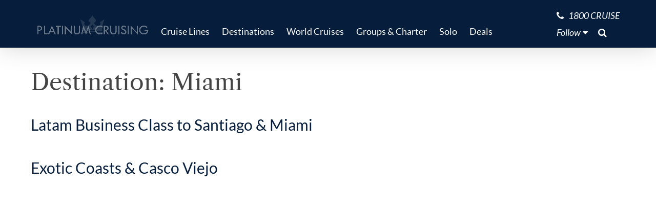

--- FILE ---
content_type: text/html; charset=UTF-8
request_url: https://platinumcruising.com/destinations/miami/
body_size: 16282
content:
<!DOCTYPE html><html lang="en-AU"><head><script data-no-optimize="1">var litespeed_docref=sessionStorage.getItem("litespeed_docref");litespeed_docref&&(Object.defineProperty(document,"referrer",{get:function(){return litespeed_docref}}),sessionStorage.removeItem("litespeed_docref"));</script> <meta charset="UTF-8"><meta name="viewport" content="width=device-width, initial-scale=1, shrink-to-fit=no"><link rel="profile" href="http://gmpg.org/xfn/11"><link rel="preconnect" href="https://contents.odysol.com"><link rel="preconnect" href="https://connect.facebook.net"><link rel="preconnect" href="https://snap.licdn.com"><meta http-equiv="x-dns-prefetch-control" content="on"><link rel="dns-prefetch" href="//fonts.googleapis.com/" /><link rel="dns-prefetch" href="//youtube.com" /><link rel="dns-prefetch" href="//scontent-hou1-1.cdninstagram.com" /><link rel="dns-prefetch" href="//instagram.com" /><link rel="dns-prefetch" href="//facebook.com" /><link rel="dns-prefetch" href="//i1.ytimg.com" /><meta name='robots' content='index, follow, max-image-preview:large, max-snippet:-1, max-video-preview:-1' /><title>Miami Archives - Platinum Cruising</title><link rel="canonical" href="https://platinumcruising.com/destinations/miami/" /><link rel="next" href="https://firstclass.com.au/destinations/miami/page/2/" /><meta property="og:locale" content="en_US" /><meta property="og:type" content="article" /><meta property="og:title" content="Miami Archives" /><meta property="og:url" content="https://firstclass.com.au/destinations/miami/" /><meta property="og:site_name" content="Platinum Cruising" /><meta name="twitter:card" content="summary_large_image" /> <script type="application/ld+json" class="yoast-schema-graph">{"@context":"https://schema.org","@graph":[{"@type":"CollectionPage","@id":"https://firstclass.com.au/destinations/miami/","url":"https://firstclass.com.au/destinations/miami/","name":"Miami Archives - Platinum Cruising","isPartOf":{"@id":"https://firstclass.com.au/#website"},"breadcrumb":{"@id":"https://firstclass.com.au/destinations/miami/#breadcrumb"},"inLanguage":"en-AU"},{"@type":"BreadcrumbList","@id":"https://firstclass.com.au/destinations/miami/#breadcrumb","itemListElement":[{"@type":"ListItem","position":1,"name":"Home","item":"https://wp.firstclass.com.au/"},{"@type":"ListItem","position":2,"name":"America","item":"https://firstclass.com.au/destinations/america/"},{"@type":"ListItem","position":3,"name":"North America","item":"https://firstclass.com.au/destinations/north-america/"},{"@type":"ListItem","position":4,"name":"USA","item":"https://firstclass.com.au/destinations/usa/"},{"@type":"ListItem","position":5,"name":"Florida","item":"https://firstclass.com.au/destinations/florida/"},{"@type":"ListItem","position":6,"name":"Miami"}]},{"@type":"WebSite","@id":"https://firstclass.com.au/#website","url":"https://firstclass.com.au/","name":"Platinum Cruising","description":"First and Business Class Airfares, Luxury Holidays, Five Star Cruising, Events and Sports Travel, all the Amazing Travel Experiences!","publisher":{"@id":"https://firstclass.com.au/#organization"},"potentialAction":[{"@type":"SearchAction","target":{"@type":"EntryPoint","urlTemplate":"https://firstclass.com.au/?s={search_term_string}"},"query-input":{"@type":"PropertyValueSpecification","valueRequired":true,"valueName":"search_term_string"}}],"inLanguage":"en-AU"},{"@type":"Organization","@id":"https://firstclass.com.au/#organization","name":"FirstClass","url":"https://firstclass.com.au/","logo":{"@type":"ImageObject","inLanguage":"en-AU","@id":"https://firstclass.com.au/#/schema/logo/image/","url":"https://www.firstclass.com.au/wp-content/uploads/2020/11/firstclasscomau_logo.png","contentUrl":"https://www.firstclass.com.au/wp-content/uploads/2020/11/firstclasscomau_logo.png","width":672,"height":120,"caption":"FirstClass"},"image":{"@id":"https://firstclass.com.au/#/schema/logo/image/"},"sameAs":["https://www.facebook.com/firstclass.com.au","https://www.instagram.com/firstclass.com.au","https://www.youtube.com/channel/UCLZjgRSY3XJPkPp2ZCIkonQ/videos"]}]}</script> <link rel='dns-prefetch' href='//cdn.datatables.net' /><link rel='dns-prefetch' href='//content.cdn705.com' /><link rel='dns-prefetch' href='//ajax.googleapis.com' /><link rel="alternate" type="application/rss+xml" title="Platinum Cruising &raquo; Feed" href="https://platinumcruising.com/feed/" /><link rel="alternate" type="application/rss+xml" title="Platinum Cruising &raquo; Comments Feed" href="https://platinumcruising.com/comments/feed/" /><link rel="alternate" type="application/rss+xml" title="Platinum Cruising &raquo; Miami Destination Feed" href="https://platinumcruising.com/destinations/miami/feed/" /><style id='wp-img-auto-sizes-contain-inline-css'>img:is([sizes=auto i],[sizes^="auto," i]){contain-intrinsic-size:3000px 1500px}
/*# sourceURL=wp-img-auto-sizes-contain-inline-css */</style><link data-optimized="2" rel="stylesheet" href="https://platinumcruising.com/wp-content/litespeed/css/922727be6f273b8a66ad8fd8ca6a327a.css?ver=1e2af" /><style id='global-styles-inline-css'>:root{--wp--preset--aspect-ratio--square: 1;--wp--preset--aspect-ratio--4-3: 4/3;--wp--preset--aspect-ratio--3-4: 3/4;--wp--preset--aspect-ratio--3-2: 3/2;--wp--preset--aspect-ratio--2-3: 2/3;--wp--preset--aspect-ratio--16-9: 16/9;--wp--preset--aspect-ratio--9-16: 9/16;--wp--preset--color--black: #000000;--wp--preset--color--cyan-bluish-gray: #abb8c3;--wp--preset--color--white: #ffffff;--wp--preset--color--pale-pink: #f78da7;--wp--preset--color--vivid-red: #cf2e2e;--wp--preset--color--luminous-vivid-orange: #ff6900;--wp--preset--color--luminous-vivid-amber: #fcb900;--wp--preset--color--light-green-cyan: #7bdcb5;--wp--preset--color--vivid-green-cyan: #00d084;--wp--preset--color--pale-cyan-blue: #8ed1fc;--wp--preset--color--vivid-cyan-blue: #0693e3;--wp--preset--color--vivid-purple: #9b51e0;--wp--preset--color--strong-magenta: #B39755;--wp--preset--color--light-grayish-magenta: #F3F3F4;--wp--preset--color--very-light-gray: #555;--wp--preset--color--very-dark-gray: #333;--wp--preset--gradient--vivid-cyan-blue-to-vivid-purple: linear-gradient(135deg,rgb(6,147,227) 0%,rgb(155,81,224) 100%);--wp--preset--gradient--light-green-cyan-to-vivid-green-cyan: linear-gradient(135deg,rgb(122,220,180) 0%,rgb(0,208,130) 100%);--wp--preset--gradient--luminous-vivid-amber-to-luminous-vivid-orange: linear-gradient(135deg,rgb(252,185,0) 0%,rgb(255,105,0) 100%);--wp--preset--gradient--luminous-vivid-orange-to-vivid-red: linear-gradient(135deg,rgb(255,105,0) 0%,rgb(207,46,46) 100%);--wp--preset--gradient--very-light-gray-to-cyan-bluish-gray: linear-gradient(135deg,rgb(238,238,238) 0%,rgb(169,184,195) 100%);--wp--preset--gradient--cool-to-warm-spectrum: linear-gradient(135deg,rgb(74,234,220) 0%,rgb(151,120,209) 20%,rgb(207,42,186) 40%,rgb(238,44,130) 60%,rgb(251,105,98) 80%,rgb(254,248,76) 100%);--wp--preset--gradient--blush-light-purple: linear-gradient(135deg,rgb(255,206,236) 0%,rgb(152,150,240) 100%);--wp--preset--gradient--blush-bordeaux: linear-gradient(135deg,rgb(254,205,165) 0%,rgb(254,45,45) 50%,rgb(107,0,62) 100%);--wp--preset--gradient--luminous-dusk: linear-gradient(135deg,rgb(255,203,112) 0%,rgb(199,81,192) 50%,rgb(65,88,208) 100%);--wp--preset--gradient--pale-ocean: linear-gradient(135deg,rgb(255,245,203) 0%,rgb(182,227,212) 50%,rgb(51,167,181) 100%);--wp--preset--gradient--electric-grass: linear-gradient(135deg,rgb(202,248,128) 0%,rgb(113,206,126) 100%);--wp--preset--gradient--midnight: linear-gradient(135deg,rgb(2,3,129) 0%,rgb(40,116,252) 100%);--wp--preset--font-size--small: 14px;--wp--preset--font-size--medium: 20px;--wp--preset--font-size--large: 18px;--wp--preset--font-size--x-large: 42px;--wp--preset--font-size--regular: 16px;--wp--preset--font-size--huge: 22px;--wp--preset--spacing--20: 0.44rem;--wp--preset--spacing--30: 0.67rem;--wp--preset--spacing--40: 1rem;--wp--preset--spacing--50: 1.5rem;--wp--preset--spacing--60: 2.25rem;--wp--preset--spacing--70: 3.38rem;--wp--preset--spacing--80: 5.06rem;--wp--preset--shadow--natural: 6px 6px 9px rgba(0, 0, 0, 0.2);--wp--preset--shadow--deep: 12px 12px 50px rgba(0, 0, 0, 0.4);--wp--preset--shadow--sharp: 6px 6px 0px rgba(0, 0, 0, 0.2);--wp--preset--shadow--outlined: 6px 6px 0px -3px rgb(255, 255, 255), 6px 6px rgb(0, 0, 0);--wp--preset--shadow--crisp: 6px 6px 0px rgb(0, 0, 0);}:where(.is-layout-flex){gap: 0.5em;}:where(.is-layout-grid){gap: 0.5em;}body .is-layout-flex{display: flex;}.is-layout-flex{flex-wrap: wrap;align-items: center;}.is-layout-flex > :is(*, div){margin: 0;}body .is-layout-grid{display: grid;}.is-layout-grid > :is(*, div){margin: 0;}:where(.wp-block-columns.is-layout-flex){gap: 2em;}:where(.wp-block-columns.is-layout-grid){gap: 2em;}:where(.wp-block-post-template.is-layout-flex){gap: 1.25em;}:where(.wp-block-post-template.is-layout-grid){gap: 1.25em;}.has-black-color{color: var(--wp--preset--color--black) !important;}.has-cyan-bluish-gray-color{color: var(--wp--preset--color--cyan-bluish-gray) !important;}.has-white-color{color: var(--wp--preset--color--white) !important;}.has-pale-pink-color{color: var(--wp--preset--color--pale-pink) !important;}.has-vivid-red-color{color: var(--wp--preset--color--vivid-red) !important;}.has-luminous-vivid-orange-color{color: var(--wp--preset--color--luminous-vivid-orange) !important;}.has-luminous-vivid-amber-color{color: var(--wp--preset--color--luminous-vivid-amber) !important;}.has-light-green-cyan-color{color: var(--wp--preset--color--light-green-cyan) !important;}.has-vivid-green-cyan-color{color: var(--wp--preset--color--vivid-green-cyan) !important;}.has-pale-cyan-blue-color{color: var(--wp--preset--color--pale-cyan-blue) !important;}.has-vivid-cyan-blue-color{color: var(--wp--preset--color--vivid-cyan-blue) !important;}.has-vivid-purple-color{color: var(--wp--preset--color--vivid-purple) !important;}.has-black-background-color{background-color: var(--wp--preset--color--black) !important;}.has-cyan-bluish-gray-background-color{background-color: var(--wp--preset--color--cyan-bluish-gray) !important;}.has-white-background-color{background-color: var(--wp--preset--color--white) !important;}.has-pale-pink-background-color{background-color: var(--wp--preset--color--pale-pink) !important;}.has-vivid-red-background-color{background-color: var(--wp--preset--color--vivid-red) !important;}.has-luminous-vivid-orange-background-color{background-color: var(--wp--preset--color--luminous-vivid-orange) !important;}.has-luminous-vivid-amber-background-color{background-color: var(--wp--preset--color--luminous-vivid-amber) !important;}.has-light-green-cyan-background-color{background-color: var(--wp--preset--color--light-green-cyan) !important;}.has-vivid-green-cyan-background-color{background-color: var(--wp--preset--color--vivid-green-cyan) !important;}.has-pale-cyan-blue-background-color{background-color: var(--wp--preset--color--pale-cyan-blue) !important;}.has-vivid-cyan-blue-background-color{background-color: var(--wp--preset--color--vivid-cyan-blue) !important;}.has-vivid-purple-background-color{background-color: var(--wp--preset--color--vivid-purple) !important;}.has-black-border-color{border-color: var(--wp--preset--color--black) !important;}.has-cyan-bluish-gray-border-color{border-color: var(--wp--preset--color--cyan-bluish-gray) !important;}.has-white-border-color{border-color: var(--wp--preset--color--white) !important;}.has-pale-pink-border-color{border-color: var(--wp--preset--color--pale-pink) !important;}.has-vivid-red-border-color{border-color: var(--wp--preset--color--vivid-red) !important;}.has-luminous-vivid-orange-border-color{border-color: var(--wp--preset--color--luminous-vivid-orange) !important;}.has-luminous-vivid-amber-border-color{border-color: var(--wp--preset--color--luminous-vivid-amber) !important;}.has-light-green-cyan-border-color{border-color: var(--wp--preset--color--light-green-cyan) !important;}.has-vivid-green-cyan-border-color{border-color: var(--wp--preset--color--vivid-green-cyan) !important;}.has-pale-cyan-blue-border-color{border-color: var(--wp--preset--color--pale-cyan-blue) !important;}.has-vivid-cyan-blue-border-color{border-color: var(--wp--preset--color--vivid-cyan-blue) !important;}.has-vivid-purple-border-color{border-color: var(--wp--preset--color--vivid-purple) !important;}.has-vivid-cyan-blue-to-vivid-purple-gradient-background{background: var(--wp--preset--gradient--vivid-cyan-blue-to-vivid-purple) !important;}.has-light-green-cyan-to-vivid-green-cyan-gradient-background{background: var(--wp--preset--gradient--light-green-cyan-to-vivid-green-cyan) !important;}.has-luminous-vivid-amber-to-luminous-vivid-orange-gradient-background{background: var(--wp--preset--gradient--luminous-vivid-amber-to-luminous-vivid-orange) !important;}.has-luminous-vivid-orange-to-vivid-red-gradient-background{background: var(--wp--preset--gradient--luminous-vivid-orange-to-vivid-red) !important;}.has-very-light-gray-to-cyan-bluish-gray-gradient-background{background: var(--wp--preset--gradient--very-light-gray-to-cyan-bluish-gray) !important;}.has-cool-to-warm-spectrum-gradient-background{background: var(--wp--preset--gradient--cool-to-warm-spectrum) !important;}.has-blush-light-purple-gradient-background{background: var(--wp--preset--gradient--blush-light-purple) !important;}.has-blush-bordeaux-gradient-background{background: var(--wp--preset--gradient--blush-bordeaux) !important;}.has-luminous-dusk-gradient-background{background: var(--wp--preset--gradient--luminous-dusk) !important;}.has-pale-ocean-gradient-background{background: var(--wp--preset--gradient--pale-ocean) !important;}.has-electric-grass-gradient-background{background: var(--wp--preset--gradient--electric-grass) !important;}.has-midnight-gradient-background{background: var(--wp--preset--gradient--midnight) !important;}.has-small-font-size{font-size: var(--wp--preset--font-size--small) !important;}.has-medium-font-size{font-size: var(--wp--preset--font-size--medium) !important;}.has-large-font-size{font-size: var(--wp--preset--font-size--large) !important;}.has-x-large-font-size{font-size: var(--wp--preset--font-size--x-large) !important;}
/*# sourceURL=global-styles-inline-css */</style><style id='classic-theme-styles-inline-css'>/*! This file is auto-generated */
.wp-block-button__link{color:#fff;background-color:#32373c;border-radius:9999px;box-shadow:none;text-decoration:none;padding:calc(.667em + 2px) calc(1.333em + 2px);font-size:1.125em}.wp-block-file__button{background:#32373c;color:#fff;text-decoration:none}
/*# sourceURL=/wp-includes/css/classic-themes.min.css */</style><link rel='stylesheet' id='jquery-ui-styles-css' href='https://ajax.googleapis.com/ajax/libs/jqueryui/1.8/themes/base/jquery-ui.css?ver=6.9' media='all' /><link rel='stylesheet' id='datatable-css' href='https://cdn.datatables.net/v/dt/dt-1.12.1/sl-1.4.0/datatables.min.css?ver=1.12.1' media='all' /> <script type="litespeed/javascript" data-src="https://platinumcruising.com/wp-includes/js/jquery/jquery.min.js?ver=3.7.1" id="jquery-core-js"></script> <script id="wp-i18n-js-after" type="litespeed/javascript">wp.i18n.setLocaleData({'text direction\u0004ltr':['ltr']})</script> <script id="wp-a11y-js-translations" type="litespeed/javascript">(function(domain,translations){var localeData=translations.locale_data[domain]||translations.locale_data.messages;localeData[""].domain=domain;wp.i18n.setLocaleData(localeData,domain)})("default",{"translation-revision-date":"2025-12-23 16:40:44+0000","generator":"GlotPress\/4.0.3","domain":"messages","locale_data":{"messages":{"":{"domain":"messages","plural-forms":"nplurals=2; plural=n != 1;","lang":"en_AU"},"Notifications":["Notifications"]}},"comment":{"reference":"wp-includes\/js\/dist\/a11y.js"}})</script> <script id="firstclass-newsletters-js-extra" type="litespeed/javascript">var FCNL={"ajax_url":"https://platinumcruising.com/wp-admin/admin-ajax.php"}</script> <link rel="https://api.w.org/" href="https://platinumcruising.com/wp-json/" /><link rel="alternate" title="JSON" type="application/json" href="https://platinumcruising.com/wp-json/wp/v2/destinations/112" /><link rel="EditURI" type="application/rsd+xml" title="RSD" href="https://platinumcruising.com/xmlrpc.php?rsd" /><style id="pmpro_colors">:root {
	--pmpro--color--base: #ffffff;
	--pmpro--color--contrast: #222222;
	--pmpro--color--accent: #0c3d54;
	--pmpro--color--accent--variation: hsl( 199,75%,28.5% );
	--pmpro--color--border--variation: hsl( 0,0%,91% );
}</style> <script type="litespeed/javascript">(function(w,d,s,l,i){w[l]=w[l]||[];w[l].push({'gtm.start':new Date().getTime(),event:'gtm.js'});var f=d.getElementsByTagName(s)[0],j=d.createElement(s),dl=l!='dataLayer'?'&l='+l:'';j.async=!0;j.src='https://www.googletagmanager.com/gtm.js?id='+i+dl;f.parentNode.insertBefore(j,f)})(window,document,'script','dataLayer','GTM-54R82LJ8')</script> <script type="litespeed/javascript">window.dataLayer=window.dataLayer||[];function gtag(){dataLayer.push(arguments)}
gtag('js',new Date())</script><meta name="mobile-web-app-capable" content="yes"><meta name="apple-mobile-web-app-capable" content="yes"><meta name="apple-mobile-web-app-title" content="Platinum Cruising - First and Business Class Airfares, Luxury Holidays, Five Star Cruising, Events and Sports Travel, all the Amazing Travel Experiences!"><link rel="icon" href="https://s3.ap-southeast-2.amazonaws.com/firstclass.com.au/wp-content/uploads/2022/09/08163459/pc_crown_blue_bg-e1662618953106.png" sizes="32x32" /><link rel="icon" href="https://platinumcruising.com/wp-content/uploads/2020/11/favicon.png" sizes="192x192" /><link rel="apple-touch-icon" href="https://platinumcruising.com/wp-content/uploads/2020/11/favicon.png" /><meta name="msapplication-TileImage" content="https://platinumcruising.com/wp-content/uploads/2020/11/favicon.png" /><style id="wp-custom-css">input#gform_submit_button_69 {
    width: 100%;
}</style></head><body class="pmpro-variation_1 archive tax-destinations term-miami term-112 wp-custom-logo wp-embed-responsive wp-theme-fct wp-child-theme-firstclass-theme top group-blog hfeed" itemscope itemtype="http://schema.org/WebSite">
<noscript><iframe data-lazyloaded="1" src="about:blank" data-litespeed-src="https://www.googletagmanager.com/ns.html?id=GTM-54R82LJ8" height="0" width="0" style="display:none;visibility:hidden"></iframe></noscript><div class="site" id="page"><div id="wrapper-navbar" class="header-separator">
<a class="skip-link sr-only sr-only-focusable" href="#content">Skip to content</a><nav id="main-nav" class="navbar navbar-expand-md navbar-dark bg-dark" aria-labelledby="main-nav-label"><h2 id="main-nav-label" class="sr-only">Main Navigation</h2><div class="container">
<a href="https://platinumcruising.com/" class="navbar-brand custom-logo-link" rel="home" aria-current="page">
<img data-lazyloaded="1" src="[data-uri]" width="672" height="120" data-src="https://s3.ap-southeast-2.amazonaws.com/firstclass.com.au/wp-content/uploads/2022/07/20213140/pc_logo_crownbg-3.png" class="img-fluid" alt="FirstClass Travel Specialist" data-srcset="https://s3.ap-southeast-2.amazonaws.com/firstclass.com.au/wp-content/uploads/2022/07/20213140/pc_logo_crownbg-3.png 672w, https://s3.ap-southeast-2.amazonaws.com/firstclass.com.au/wp-content/uploads/2022/07/20213140/pc_logo_crownbg-3.png 300w" data-sizes="(max-width: 672px) 100vw, 672px" />
</a><buttcon class="navbar-toggler ml-auto" type="button" data-toggle="collapse" data-target="#navbarNavDropdown" aria-controls="navbarNavDropdown" aria-expanded="false" aria-label="Toggle navigation">
<span class="navbar-toggler-icon"></span>
</buttcon><div id="navbarNavDropdown" class="collapse navbar-collapse"><ul id="main-menu" class="navbar-nav mr-auto"><li itemscope="itemscope" itemtype="https://www.schema.org/SiteNavigationElement" id="menu-item-72313" class="megamenu menu-item menu-item-type-custom menu-item-object-custom menu-item-has-children dropdown menu-item-72313 nav-item"><a title="Cruise Lines" href="#" data-toggle="dropdown" aria-haspopup="true" aria-expanded="false" class="dropdown-toggle nav-link" id="menu-item-dropdown-72313">Cruise Lines</a><ul class="dropdown-menu" aria-labelledby="menu-item-dropdown-72313" role="menu"><li itemscope="itemscope" itemtype="https://www.schema.org/SiteNavigationElement" id="menu-item-72383" class="no-hover menu-item menu-item-type-custom menu-item-object-custom menu-item-has-children dropdown menu-item-72383 nav-item"><a title="Luxury" href="#" class="dropdown-item">Luxury</a><ul class="dropdown-menu" aria-labelledby="menu-item-dropdown-72313" role="menu"><li itemscope="itemscope" itemtype="https://www.schema.org/SiteNavigationElement" id="menu-item-72739" class="menu-item menu-item-type-post_type menu-item-object-cruiseline menu-item-72739 nav-item"><a title="Regent Seven Seas Cruises®" href="https://platinumcruising.com/cruiseline/regent-seven-seas/" class="dropdown-item">Regent Seven Seas Cruises®</a></li><li itemscope="itemscope" itemtype="https://www.schema.org/SiteNavigationElement" id="menu-item-72744" class="menu-item menu-item-type-post_type menu-item-object-cruiseline menu-item-72744 nav-item"><a title="Silversea Cruises" href="https://platinumcruising.com/cruiseline/silversea/" class="dropdown-item">Silversea Cruises</a></li><li itemscope="itemscope" itemtype="https://www.schema.org/SiteNavigationElement" id="menu-item-125293" class="menu-item menu-item-type-post_type menu-item-object-page menu-item-125293 nav-item"><a title="Scenic Eclipse" href="https://platinumcruising.com/scenic-expedition-cruises/" class="dropdown-item">Scenic Eclipse</a></li><li itemscope="itemscope" itemtype="https://www.schema.org/SiteNavigationElement" id="menu-item-125458" class="menu-item menu-item-type-post_type menu-item-object-cruiseline menu-item-125458 nav-item"><a title="Crystal Cruises" href="https://platinumcruising.com/cruiseline/crystal/" class="dropdown-item">Crystal Cruises</a></li><li itemscope="itemscope" itemtype="https://www.schema.org/SiteNavigationElement" id="menu-item-125268" class="menu-item menu-item-type-post_type menu-item-object-cruiseline menu-item-125268 nav-item"><a title="Ponant" href="https://platinumcruising.com/cruiseline/ponant/" class="dropdown-item">Ponant</a></li><li itemscope="itemscope" itemtype="https://www.schema.org/SiteNavigationElement" id="menu-item-72742" class="menu-item menu-item-type-post_type menu-item-object-cruiseline menu-item-72742 nav-item"><a title="Seabourn Cruises" href="https://platinumcruising.com/cruiseline/seabourn/" class="dropdown-item">Seabourn Cruises</a></li><li itemscope="itemscope" itemtype="https://www.schema.org/SiteNavigationElement" id="menu-item-135023" class="menu-item menu-item-type-custom menu-item-object-custom menu-item-135023 nav-item"><a title="Explora Journeys" href="https://platinumcruising.com/cruiseline/explora-journeys/" class="dropdown-item">Explora Journeys</a></li><li itemscope="itemscope" itemtype="https://www.schema.org/SiteNavigationElement" id="menu-item-152989" class="menu-item menu-item-type-post_type menu-item-object-cruiseline menu-item-152989 nav-item"><a title="Aman at Sea" href="https://platinumcruising.com/cruiseline/aman-at-sea/" class="dropdown-item">Aman at Sea</a></li></ul></li><li itemscope="itemscope" itemtype="https://www.schema.org/SiteNavigationElement" id="menu-item-72382" class="no-hover menu-item menu-item-type-custom menu-item-object-custom menu-item-has-children dropdown menu-item-72382 nav-item"><a title="Premium" href="#" class="dropdown-item">Premium</a><ul class="dropdown-menu" aria-labelledby="menu-item-dropdown-72313" role="menu"><li itemscope="itemscope" itemtype="https://www.schema.org/SiteNavigationElement" id="menu-item-72733" class="menu-item menu-item-type-post_type menu-item-object-cruiseline menu-item-72733 nav-item"><a title="Scenic Luxury Cruises &#038; Tours" href="https://platinumcruising.com/cruiseline/scenic-cruises-tours/" class="dropdown-item">Scenic Luxury Cruises &#038; Tours</a></li><li itemscope="itemscope" itemtype="https://www.schema.org/SiteNavigationElement" id="menu-item-140861" class="menu-item menu-item-type-custom menu-item-object-custom menu-item-140861 nav-item"><a title="Viking" href="https://platinumcruising.com/cruiseline/viking-cruises/" class="dropdown-item">Viking</a></li><li itemscope="itemscope" itemtype="https://www.schema.org/SiteNavigationElement" id="menu-item-72736" class="menu-item menu-item-type-post_type menu-item-object-cruiseline menu-item-72736 nav-item"><a title="Oceania" href="https://platinumcruising.com/cruiseline/oceania/" class="dropdown-item">Oceania</a></li><li itemscope="itemscope" itemtype="https://www.schema.org/SiteNavigationElement" id="menu-item-72737" class="menu-item menu-item-type-post_type menu-item-object-cruiseline menu-item-72737 nav-item"><a title="Paul Gauguin" href="https://platinumcruising.com/cruiseline/paul-gauguin/" class="dropdown-item">Paul Gauguin</a></li><li itemscope="itemscope" itemtype="https://www.schema.org/SiteNavigationElement" id="menu-item-72747" class="menu-item menu-item-type-post_type menu-item-object-cruiseline menu-item-72747 nav-item"><a title="The World" href="https://platinumcruising.com/cruiseline/the-world/" class="dropdown-item">The World</a></li></ul></li><li itemscope="itemscope" itemtype="https://www.schema.org/SiteNavigationElement" id="menu-item-72384" class="no-hover menu-item menu-item-type-custom menu-item-object-custom menu-item-has-children dropdown menu-item-72384 nav-item"><a title="Expedition" href="#" class="dropdown-item">Expedition</a><ul class="dropdown-menu" aria-labelledby="menu-item-dropdown-72313" role="menu"><li itemscope="itemscope" itemtype="https://www.schema.org/SiteNavigationElement" id="menu-item-78505" class="menu-item menu-item-type-taxonomy menu-item-object-cruiselines_cruiseships menu-item-78505 nav-item"><a title="Silversea Expeditions" href="https://platinumcruising.com/cruiselines_cruiseships/silversea-cruises/" class="dropdown-item">Silversea Expeditions</a></li><li itemscope="itemscope" itemtype="https://www.schema.org/SiteNavigationElement" id="menu-item-125294" class="menu-item menu-item-type-post_type menu-item-object-page menu-item-125294 nav-item"><a title="Scenic Expedition Cruises" href="https://platinumcruising.com/scenic-expedition-cruises/" class="dropdown-item">Scenic Expedition Cruises</a></li><li itemscope="itemscope" itemtype="https://www.schema.org/SiteNavigationElement" id="menu-item-125296" class="menu-item menu-item-type-post_type menu-item-object-cruiseline menu-item-125296 nav-item"><a title="Ponant" href="https://platinumcruising.com/cruiseline/ponant/" class="dropdown-item">Ponant</a></li><li itemscope="itemscope" itemtype="https://www.schema.org/SiteNavigationElement" id="menu-item-133231" class="menu-item menu-item-type-post_type menu-item-object-cruiseship menu-item-133231 nav-item"><a title="Paspaley Pearl" href="https://platinumcruising.com/cruiseship/paspaley-pearl/" class="dropdown-item">Paspaley Pearl</a></li><li itemscope="itemscope" itemtype="https://www.schema.org/SiteNavigationElement" id="menu-item-125297" class="menu-item menu-item-type-post_type menu-item-object-page menu-item-125297 nav-item"><a title="Viking Expedition Cruises" href="https://platinumcruising.com/viking-expedition-cruises/" class="dropdown-item">Viking Expedition Cruises</a></li><li itemscope="itemscope" itemtype="https://www.schema.org/SiteNavigationElement" id="menu-item-79454" class="menu-item menu-item-type-post_type menu-item-object-cruiseline menu-item-79454 nav-item"><a title="Swan Hellenic" href="https://platinumcruising.com/cruiseline/swan-hellenic/" class="dropdown-item">Swan Hellenic</a></li><li itemscope="itemscope" itemtype="https://www.schema.org/SiteNavigationElement" id="menu-item-72735" class="menu-item menu-item-type-post_type menu-item-object-cruiseline menu-item-72735 nav-item"><a title="Aurora Expeditions" href="https://platinumcruising.com/cruiseline/aurora-expeditions/" class="dropdown-item">Aurora Expeditions</a></li><li itemscope="itemscope" itemtype="https://www.schema.org/SiteNavigationElement" id="menu-item-94294" class="menu-item menu-item-type-post_type menu-item-object-cruiseline menu-item-94294 nav-item"><a title="Aqua Expeditions" href="https://platinumcruising.com/cruiseline/aqua-expeditions/" class="dropdown-item">Aqua Expeditions</a></li><li itemscope="itemscope" itemtype="https://www.schema.org/SiteNavigationElement" id="menu-item-125299" class="menu-item menu-item-type-post_type menu-item-object-cruiseline menu-item-125299 nav-item"><a title="True North" href="https://platinumcruising.com/cruiseline/true-north-cruiseline/" class="dropdown-item">True North</a></li></ul></li><li itemscope="itemscope" itemtype="https://www.schema.org/SiteNavigationElement" id="menu-item-72385" class="no-hover menu-item menu-item-type-custom menu-item-object-custom menu-item-has-children dropdown menu-item-72385 nav-item"><a title="River Cruising" href="#" class="dropdown-item">River Cruising</a><ul class="dropdown-menu" aria-labelledby="menu-item-dropdown-72313" role="menu"><li itemscope="itemscope" itemtype="https://www.schema.org/SiteNavigationElement" id="menu-item-125298" class="menu-item menu-item-type-post_type menu-item-object-cruiseline menu-item-125298 nav-item"><a title="Tauck River Cruising" href="https://platinumcruising.com/cruiseline/tauck-cruising/" class="dropdown-item">Tauck River Cruising</a></li><li itemscope="itemscope" itemtype="https://www.schema.org/SiteNavigationElement" id="menu-item-72749" class="menu-item menu-item-type-post_type menu-item-object-cruiseline menu-item-72749 nav-item"><a title="Uniworld" href="https://platinumcruising.com/cruiseline/uniworld/" class="dropdown-item">Uniworld</a></li><li itemscope="itemscope" itemtype="https://www.schema.org/SiteNavigationElement" id="menu-item-125300" class="menu-item menu-item-type-post_type menu-item-object-page menu-item-125300 nav-item"><a title="Scenic River Cruises" href="https://platinumcruising.com/scenic-river-cruises/" class="dropdown-item">Scenic River Cruises</a></li><li itemscope="itemscope" itemtype="https://www.schema.org/SiteNavigationElement" id="menu-item-125301" class="menu-item menu-item-type-post_type menu-item-object-cruiseline menu-item-125301 nav-item"><a title="APT River Cruising" href="https://platinumcruising.com/cruiseline/apt/" class="dropdown-item">APT River Cruising</a></li><li itemscope="itemscope" itemtype="https://www.schema.org/SiteNavigationElement" id="menu-item-78507" class="menu-item menu-item-type-taxonomy menu-item-object-cruiselines_cruiseships menu-item-78507 nav-item"><a title="Tauck River Cruising" href="https://platinumcruising.com/cruiselines_cruiseships/tauck-river-expedition-cruising/" class="dropdown-item">Tauck River Cruising</a></li><li itemscope="itemscope" itemtype="https://www.schema.org/SiteNavigationElement" id="menu-item-92892" class="menu-item menu-item-type-post_type menu-item-object-cruiseline menu-item-92892 nav-item"><a title="Viking River Cruises" href="https://platinumcruising.com/cruiseline/viking-cruises/" class="dropdown-item">Viking River Cruises</a></li><li itemscope="itemscope" itemtype="https://www.schema.org/SiteNavigationElement" id="menu-item-72734" class="menu-item menu-item-type-post_type menu-item-object-cruiseline menu-item-72734 nav-item"><a title="Abercrombie &amp; Kent" href="https://platinumcruising.com/cruiseline/abercrombie-kent/" class="dropdown-item">Abercrombie &#038; Kent</a></li></ul></li></ul></li><li itemscope="itemscope" itemtype="https://www.schema.org/SiteNavigationElement" id="menu-item-72322" class="menu-item menu-item-type-custom menu-item-object-custom menu-item-has-children dropdown menu-item-72322 nav-item"><a title="Destinations" href="#" data-toggle="dropdown" aria-haspopup="true" aria-expanded="false" class="dropdown-toggle nav-link" id="menu-item-dropdown-72322">Destinations</a><ul class="dropdown-menu" aria-labelledby="menu-item-dropdown-72322" role="menu"><li itemscope="itemscope" itemtype="https://www.schema.org/SiteNavigationElement" id="menu-item-74183" class="menu-item menu-item-type-post_type menu-item-object-cruise-destination menu-item-74183 nav-item"><a title="Alaska Cruises" href="https://platinumcruising.com/cruise-destination/alaska-cruises/" class="dropdown-item">Alaska Cruises</a></li><li itemscope="itemscope" itemtype="https://www.schema.org/SiteNavigationElement" id="menu-item-74182" class="menu-item menu-item-type-post_type menu-item-object-cruise-destination menu-item-74182 nav-item"><a title="Antarctica Cruises" href="https://platinumcruising.com/cruise-destination/antarctica-cruises/" class="dropdown-item">Antarctica Cruises</a></li><li itemscope="itemscope" itemtype="https://www.schema.org/SiteNavigationElement" id="menu-item-74181" class="menu-item menu-item-type-post_type menu-item-object-cruise-destination menu-item-74181 nav-item"><a title="Arabian Peninsula Cruises" href="https://platinumcruising.com/cruise-destination/arabian-peninsula-cruises/" class="dropdown-item">Arabian Peninsula Cruises</a></li><li itemscope="itemscope" itemtype="https://www.schema.org/SiteNavigationElement" id="menu-item-74180" class="menu-item menu-item-type-post_type menu-item-object-cruise-destination menu-item-74180 nav-item"><a title="Arctic Cruises" href="https://platinumcruising.com/cruise-destination/arctic-cruises/" class="dropdown-item">Arctic Cruises</a></li><li itemscope="itemscope" itemtype="https://www.schema.org/SiteNavigationElement" id="menu-item-74179" class="menu-item menu-item-type-post_type menu-item-object-cruise-destination menu-item-74179 nav-item"><a title="Asia Cruises" href="https://platinumcruising.com/cruise-destination/asia-cruises/" class="dropdown-item">Asia Cruises</a></li><li itemscope="itemscope" itemtype="https://www.schema.org/SiteNavigationElement" id="menu-item-74178" class="menu-item menu-item-type-post_type menu-item-object-cruise-destination menu-item-has-children dropdown menu-item-74178 nav-item"><a title="Australia / New Zealand Cruises" href="https://platinumcruising.com/cruise-destination/australia-new-zealand-cruises/" class="dropdown-item">Australia / New Zealand Cruises</a><ul class="dropdown-menu" aria-labelledby="menu-item-dropdown-72322" role="menu"><li itemscope="itemscope" itemtype="https://www.schema.org/SiteNavigationElement" id="menu-item-92891" class="menu-item menu-item-type-post_type menu-item-object-cruise-destination menu-item-92891 nav-item"><a title="Luxury Kimberley Cruises" href="https://platinumcruising.com/cruise-destination/the-kimberley/" class="dropdown-item">Luxury Kimberley Cruises</a></li></ul></li><li itemscope="itemscope" itemtype="https://www.schema.org/SiteNavigationElement" id="menu-item-74177" class="menu-item menu-item-type-post_type menu-item-object-cruise-destination menu-item-74177 nav-item"><a title="Canada &#038; New England Cruises" href="https://platinumcruising.com/cruise-destination/canada-new-england-cruises/" class="dropdown-item">Canada &#038; New England Cruises</a></li><li itemscope="itemscope" itemtype="https://www.schema.org/SiteNavigationElement" id="menu-item-74176" class="menu-item menu-item-type-post_type menu-item-object-cruise-destination menu-item-74176 nav-item"><a title="Caribbean Cruises" href="https://platinumcruising.com/cruise-destination/caribbean-cruises/" class="dropdown-item">Caribbean Cruises</a></li><li itemscope="itemscope" itemtype="https://www.schema.org/SiteNavigationElement" id="menu-item-74175" class="menu-item menu-item-type-post_type menu-item-object-cruise-destination menu-item-74175 nav-item"><a title="European Cruises" href="https://platinumcruising.com/cruise-destination/european-cruises/" class="dropdown-item">European Cruises</a></li><li itemscope="itemscope" itemtype="https://www.schema.org/SiteNavigationElement" id="menu-item-74174" class="menu-item menu-item-type-post_type menu-item-object-cruise-destination menu-item-74174 nav-item"><a title="Mexico Cruises" href="https://platinumcruising.com/cruise-destination/mexico-cruises/" class="dropdown-item">Mexico Cruises</a></li><li itemscope="itemscope" itemtype="https://www.schema.org/SiteNavigationElement" id="menu-item-74173" class="menu-item menu-item-type-post_type menu-item-object-cruise-destination menu-item-74173 nav-item"><a title="Panama Canal Cruises" href="https://platinumcruising.com/cruise-destination/panama-canal-cruises/" class="dropdown-item">Panama Canal Cruises</a></li><li itemscope="itemscope" itemtype="https://www.schema.org/SiteNavigationElement" id="menu-item-74172" class="menu-item menu-item-type-post_type menu-item-object-cruise-destination menu-item-74172 nav-item"><a title="Repositioning Cruises" href="https://platinumcruising.com/cruise-destination/repositioning-cruises/" class="dropdown-item">Repositioning Cruises</a></li><li itemscope="itemscope" itemtype="https://www.schema.org/SiteNavigationElement" id="menu-item-74171" class="menu-item menu-item-type-post_type menu-item-object-cruise-destination menu-item-74171 nav-item"><a title="South America Cruises" href="https://platinumcruising.com/cruise-destination/south-america-cruises/" class="dropdown-item">South America Cruises</a></li><li itemscope="itemscope" itemtype="https://www.schema.org/SiteNavigationElement" id="menu-item-74170" class="menu-item menu-item-type-post_type menu-item-object-cruise-destination menu-item-74170 nav-item"><a title="South Pacific Cruises" href="https://platinumcruising.com/cruise-destination/south-pacific-cruises/" class="dropdown-item">South Pacific Cruises</a></li><li itemscope="itemscope" itemtype="https://www.schema.org/SiteNavigationElement" id="menu-item-74169" class="menu-item menu-item-type-post_type menu-item-object-cruise-destination menu-item-74169 nav-item"><a title="World Cruises" href="https://platinumcruising.com/cruise-destination/world-cruises/" class="dropdown-item">World Cruises</a></li></ul></li><li itemscope="itemscope" itemtype="https://www.schema.org/SiteNavigationElement" id="menu-item-74617" class="menu-item menu-item-type-post_type menu-item-object-cruise-destination menu-item-74617 nav-item"><a title="World Cruises" href="https://platinumcruising.com/cruise-destination/world-cruises/" class="nav-link">World Cruises</a></li><li itemscope="itemscope" itemtype="https://www.schema.org/SiteNavigationElement" id="menu-item-74620" class="menu-item menu-item-type-post_type menu-item-object-page menu-item-74620 nav-item"><a title="Groups &amp; Charter" href="https://platinumcruising.com/private-charter/" class="nav-link">Groups &#038; Charter</a></li><li itemscope="itemscope" itemtype="https://www.schema.org/SiteNavigationElement" id="menu-item-139692" class="menu-item menu-item-type-post_type menu-item-object-cruise-sale menu-item-139692 nav-item"><a title="Solo" href="https://platinumcruising.com/cruise-sale/solo-cruises/" class="nav-link">Solo</a></li><li itemscope="itemscope" itemtype="https://www.schema.org/SiteNavigationElement" id="menu-item-85273" class="menu-item menu-item-type-post_type menu-item-object-page menu-item-85273 nav-item"><a title="Deals" href="https://platinumcruising.com/luxury-cruise-deals/" class="nav-link">Deals</a></li></ul></div> <script type="litespeed/javascript">jQuery(document).ready(function(){jQuery(document).on('click','.menu-item-has-children',function(){console.log('I am here');jQuery(this).addClass('active')})})</script> <div class="nav-icons d-flex" style="flex-flow:column wrap;justify-items:end;justify-content:end"><div class="d-flex row-1" style="flex-flow:row wrap;justify-items:end"><div class="nav-icon-item follow-us-top-box py-0">
<span class="nav-icon-trigger follow-menu_btn align-middle" style="color:#fff;padding-bottom:24px;font-style: italic;font-weight: 400;font-family: 'Lato'">
<a href="tel:1800278473" class="text-light">
<i class="fa fa-phone text-light"></i>
&nbsp; 1800 CRUISE
</a>
</span></div></div><div class="d-flex row-2" style="flex-flow:row wrap;justify-items:end;justify-content:end"><div class="nav-icon-item follow-us-top-box pr-2 position-relative">
<span class="nav-icon-trigger follow-menu_btn align-middle" style="color:#fff;padding-bottom:24px;font-style: italic;font-weight: 400;font-family: 'Lato'">
Follow<i class="fa fa-caret-down pl-1 pr-1" style="color:#fff;"></i>
</span><div id="navbarNavDropdown" class="collapse navbar-collapse"><ul id="social-menu-header" class="icon-effect icon-effect-1a follow-us-top"><li itemscope="itemscope" itemtype="https://www.schema.org/SiteNavigationElement" id="menu-item-74723" class="menu-item menu-item-type-custom menu-item-object-custom menu-item-74723 nav-item"><a title="Facebook" href="https://www.facebook.com/PlatinumCruising/" class="icon"><i class="fa fa-facebook" aria-hidden="true"></i> </a></li><li itemscope="itemscope" itemtype="https://www.schema.org/SiteNavigationElement" id="menu-item-74724" class="menu-item menu-item-type-custom menu-item-object-custom menu-item-74724 nav-item"><a title="Youtube" href="https://www.youtube.com/channel/UCefYyHMhG7Y0W60ItQ4b__w" class="icon"><i class="fa fa-youtube" aria-hidden="true"></i> </a></li><li itemscope="itemscope" itemtype="https://www.schema.org/SiteNavigationElement" id="menu-item-74725" class="menu-item menu-item-type-custom menu-item-object-custom menu-item-74725 nav-item"><a title="Instagram" href="https://www.instagram.com/platinumcruising/" class="icon"><i class="fa fa-instagram" aria-hidden="true"></i> </a></li></ul></div></div><div class="nav-icon-item pl-2 position-relative">
<span class="nav-icon-trigger search-menu_btn align-middle" id="search-menu-button" style="cursor:pointer;"> <i class="fa fa-search" style="color:#fff;"></i> </span><div class="search-menu-bar"><form method="get" id="searchform" action="https://platinumcruising.com/" role="search">
<label class="sr-only" for="search-form-1">Search</label><div class="input-group">
<input class="field form-control" id="search-form-1" name="s" type="text"
placeholder="Search &hellip;" value="">
<span class="input-group-append">
<input class="submit btn btn-primary" id="searchsubmit" name="submit" type="submit"
value="Search">
</span></div></form></div></div></div></div></div></nav></div><div class="wrapper" id="archive-wrapper"><div class="container" id="content" tabindex="-1"><div class="row"><main class="site-main" id="main"><header class="page-header"><h1 class="page-title">Destination: <span>Miami</span></h1></header><article class="post-144955 airfare type-airfare status-publish hentry airlines-latam-airlines destinations-america destinations-florida destinations-miami destinations-new-york destinations-north-america destinations-usa pmpro-has-access" id="post-144955"><header class="entry-header"><h2 class="entry-title"><a href="https://platinumcruising.com/airfare/latam-business-class-to-santiago-miami/" rel="bookmark">Latam Business Class to Santiago &amp; Miami</a></h2></header><div class="entry-content"></div><footer class="entry-footer"></footer></article><article class="post-140058 creative-cruise type-creative-cruise status-publish has-post-thumbnail hentry tag-luxury-cruise-2027 tag-miami-to-panama-city tag-most-popular tag-regent-seven-seas-cruises tag-seven-seas-grandeur cruise_dest_tax-south-america cruiselines_cruiseships-regent-seven-seas-cruises cruiselines_cruiseships-seven-seas-grandeur destinations-america destinations-central-america-caribbean destinations-miami destinations-panama destinations-panama-canal regions-central-america-caribbean regions-north-america pmpro-has-access" id="post-140058"><header class="entry-header"><h2 class="entry-title"><a href="https://platinumcruising.com/creative-cruise/exotic-coasts-casco-viejo/" rel="bookmark">Exotic Coasts &#038; Casco Viejo</a></h2></header><img data-lazyloaded="1" src="[data-uri]" width="640" height="357" data-src="https://s3.ap-southeast-2.amazonaws.com/firstclass.com.au/wp-content/uploads/2025/02/regent-cruises-panama.png" class="attachment-large size-large wp-post-image" alt="regent cruises" decoding="async" fetchpriority="high" data-srcset="https://s3.ap-southeast-2.amazonaws.com/firstclass.com.au/wp-content/uploads/2025/02/regent-cruises-panama.png 714w, https://s3.ap-southeast-2.amazonaws.com/firstclass.com.au/wp-content/uploads/2025/02/regent-cruises-panama-100x56.png 100w" data-sizes="(max-width: 640px) 100vw, 640px" /><div class="entry-content"></div><footer class="entry-footer"></footer></article><article class="post-140054 creative-cruise type-creative-cruise status-publish hentry tag-cruise-deals tag-lima-callao tag-luxury-cruise-2027 tag-miami tag-most-popular tag-regent-seven-seas-cruise tag-regent-seven-seas-cruises tag-seven-seas-mariner cruise_dest_tax-south-america cruiselines_cruiseships-regent-seven-seas-cruises cruiselines_cruiseships-seven-seas-mariner destinations-america destinations-florida destinations-lima destinations-miami destinations-peru destinations-south-america regions-north-america regions-south-america pmpro-has-access" id="post-140054"><header class="entry-header"><h2 class="entry-title"><a href="https://platinumcruising.com/creative-cruise/machu-picchu-mayan-ruins/" rel="bookmark">Machu Picchu &#038; Mayan Ruins</a></h2></header><div class="entry-content"></div><footer class="entry-footer"></footer></article><article class="post-137229 creative-cruise type-creative-cruise status-publish hentry tag-caribbean-cruises tag-cruise-deals cruise_dest_tax-north-america cruiselines_cruiseships-explorer-cruises destinations-america destinations-florida destinations-miami destinations-north-america destinations-usa regions-central-america-caribbean pmpro-has-access" id="post-137229"><header class="entry-header"><h2 class="entry-title"><a href="https://platinumcruising.com/creative-cruise/an-extended-journey-from-abc-isles-to-mexican-mystique/" rel="bookmark">An Extended Journey From Abc Isles To Mexican Mystique</a></h2></header><div class="entry-content"></div><footer class="entry-footer"></footer></article><article class="post-137227 creative-cruise type-creative-cruise status-publish hentry tag-cruise-deals cruise_dest_tax-north-america cruiselines_cruiseships-explorer-cruises destinations-america destinations-florida destinations-miami destinations-north-america destinations-usa regions-central-america-caribbean pmpro-has-access" id="post-137227"><header class="entry-header"><h2 class="entry-title"><a href="https://platinumcruising.com/creative-cruise/a-journey-from-spice-island-to-the-abc-islands/" rel="bookmark">A Journey From Spice Island To The Abc Islands</a></h2></header><div class="entry-content"></div><footer class="entry-footer"></footer></article><article class="post-137225 creative-cruise type-creative-cruise status-publish hentry tag-cruise-deals tag-miami-return-cruise cruise_dest_tax-north-america cruiselines_cruiseships-explorer-cruises destinations-america destinations-florida destinations-miami destinations-north-america destinations-usa regions-central-america-caribbean pmpro-has-access" id="post-137225"><header class="entry-header"><h2 class="entry-title"><a href="https://platinumcruising.com/creative-cruise/an-extended-journey-to-spice-soaked-shores/" rel="bookmark">An Extended Journey To Spice-Soaked Shores</a></h2></header><div class="entry-content"></div><footer class="entry-footer"></footer></article><article class="post-107351 creative-cruise type-creative-cruise status-publish has-post-thumbnail hentry tag-cruise-deals cruise_dest_tax-north-america cruiselines_cruiseships-regent-seven-seas-cruises cruiselines_cruiseships-seven-seas-navigator destinations-caribbean destinations-miami regions-central-america-caribbean pmpro-has-access" id="post-107351"><header class="entry-header"><h2 class="entry-title"><a href="https://platinumcruising.com/creative-cruise/glamorous-gustavia/" rel="bookmark">Glamorous Gustavia</a></h2></header><img data-lazyloaded="1" src="[data-uri]" width="640" height="362" data-src="https://s3.ap-southeast-2.amazonaws.com/firstclass.com.au/wp-content/uploads/2024/02/Screenshot-2024-02-08-at-12.07.55-am.png" class="attachment-large size-large wp-post-image" alt="Seven Seas cruise from Miami" decoding="async" data-srcset="https://s3.ap-southeast-2.amazonaws.com/firstclass.com.au/wp-content/uploads/2024/02/Screenshot-2024-02-08-at-12.07.55-am.png 714w, https://s3.ap-southeast-2.amazonaws.com/firstclass.com.au/wp-content/uploads/2024/02/Screenshot-2024-02-08-at-12.07.55-am-400x225.png 400w, https://s3.ap-southeast-2.amazonaws.com/firstclass.com.au/wp-content/uploads/2024/02/Screenshot-2024-02-08-at-12.07.55-am-100x56.png 100w, https://s3.ap-southeast-2.amazonaws.com/firstclass.com.au/wp-content/uploads/2024/02/Screenshot-2024-02-08-at-12.07.55-am-380x214.png 380w" data-sizes="(max-width: 640px) 100vw, 640px" /><div class="entry-content"></div><footer class="entry-footer"></footer></article><article class="post-64498 airfare type-airfare status-publish has-post-thumbnail hentry airlines-qantas-airlines destinations-america destinations-california destinations-chicago destinations-dallas-ft-worth destinations-florida destinations-illinois destinations-los-angeles destinations-miami destinations-new-york destinations-north-america destinations-san-francisco destinations-usa pmpro-has-access" id="post-64498"><header class="entry-header"><h2 class="entry-title"><a href="https://platinumcruising.com/airfare/qantas-first-class-to-usa/" rel="bookmark">Qantas First Class to USA</a></h2></header><img data-lazyloaded="1" src="[data-uri]" width="640" height="274" data-src="https://s3.ap-southeast-2.amazonaws.com/firstclass.com.au/wp-content/uploads/2023/09/qantas-firstclass-e1695181479464.webp" class="attachment-large size-large wp-post-image" alt="Qantas first class" decoding="async" data-srcset="https://s3.ap-southeast-2.amazonaws.com/firstclass.com.au/wp-content/uploads/2023/09/qantas-firstclass-e1695181479464.webp 660w, https://s3.ap-southeast-2.amazonaws.com/firstclass.com.au/wp-content/uploads/2023/09/qantas-firstclass-e1695181479464-100x43.webp 100w" data-sizes="(max-width: 640px) 100vw, 640px" /><div class="entry-content"></div><footer class="entry-footer"></footer></article><article class="post-12608 airfare type-airfare status-publish hentry airlines-qatar-airways destinations-america destinations-canada destinations-chicago destinations-florida destinations-illinois destinations-las-vegas destinations-miami destinations-new-york destinations-north-america destinations-usa pmpro-has-access" id="post-12608"><header class="entry-header"><h2 class="entry-title"><a href="https://platinumcruising.com/airfare/qatar-airways-to-usa/" rel="bookmark">Qatar Airways to USA Business Class</a></h2></header><div class="entry-content"></div><footer class="entry-footer"></footer></article><article class="post-38544 cruise type-cruise status-publish hentry tag-barcelona-to-miami-on-seven-seas-splendor tag-regent-seven-seas-cruises tag-regent-seven-seas-splendor tag-seven-seas-splendor cruiselines_cruiseships-regent-seven-seas-cruises cruiselines_cruiseships-seven-seas-splendor destinations-america destinations-barcelona destinations-canary-islands destinations-europe destinations-florida destinations-miami destinations-north-america destinations-south-america destinations-southern-europe destinations-spain destinations-tenerife destinations-usa exclude_sites-cmd regions-europe regions-north-america pmpro-has-access" id="post-38544"><header class="entry-header"><h2 class="entry-title"><a href="https://platinumcruising.com/cruise/barcelona-miami-seven-seas-splendor-3/" rel="bookmark">Barcelona to Miami on Seven Seas Splendor</a></h2></header><div class="entry-content"></div><footer class="entry-footer"></footer></article></main><nav aria-labelledby="posts-nav-label"><h2 id="posts-nav-label" class="sr-only">
Posts navigation</h2><ul class="pagination"><li class="page-item active">
<span aria-current="page" class="page-link current">1</span></li><li class="page-item ">
<a class="page-link" href="https://platinumcruising.com/destinations/miami/page/2/">2</a></li><li class="page-item ">
<a class="page-link" href="https://platinumcruising.com/destinations/miami/page/3/">3</a></li><li class="page-item ">
<span class="page-link dots">&hellip;</span></li><li class="page-item ">
<a class="page-link" href="https://platinumcruising.com/destinations/miami/page/7/">7</a></li><li class="page-item ">
<a class="next page-link" href="https://platinumcruising.com/destinations/miami/page/2/">&raquo;</a></li></ul></nav></div></div></div><div class="wrapper footer-widget fc" id="wrapper-footer-fct"><div class="container" id="footer-fct-content" tabindex="-1"><div class="row"><div class="col-md-3">
<a href="https://platinumcruising.com/" class="navbar-brand custom-logo-link mt-3" rel="home" aria-current="page">
<img data-lazyloaded="1" src="[data-uri]" width="672" height="120" data-src="https://s3.ap-southeast-2.amazonaws.com/firstclass.com.au/wp-content/uploads/2022/07/20213140/pc_logo_crownbg-3.png" class="img-fluid" alt="FirstClass Travel Specialist" data-srcset="https://s3.ap-southeast-2.amazonaws.com/firstclass.com.au/wp-content/uploads/2022/07/20213140/pc_logo_crownbg-3.png 672w, https://s3.ap-southeast-2.amazonaws.com/firstclass.com.au/wp-content/uploads/2022/07/20213140/pc_logo_crownbg-3.png 300w" data-sizes="(max-width: 672px) 100vw, 672px" />
</a><div class="clearfix">&nbsp;</div><div id="media_image-5"  data-aos="fade-in" class="footer-widget widget_media_image dynamic-classes"><a href="https://firstclass.com.au/wp-content/uploads/2024/08/img5.jpg" rel="httpss3ap-southeast-2amazonawscomfirstclasscomauwp-contentuploads202408img5jpg" target="_blank"><img data-lazyloaded="1" src="[data-uri]" width="140" height="66" data-src="https://platinumcruising.com/wp-content/uploads/2020/11/iata.jpg" class="image wp-image-43556 recog attachment-full size-full" alt="iata accredited agent logo" style="max-width: 100%; height: auto;" decoding="async" /></a></div><div id="media_image-6"  data-aos="fade-in" class="footer-widget widget_media_image dynamic-classes"><img data-lazyloaded="1" src="[data-uri]" width="140" height="66" data-src="https://platinumcruising.com/wp-content/uploads/2020/11/clia.jpg" class="image wp-image-43555 recog attachment-full size-full" alt="" style="max-width: 100%; height: auto;" decoding="async" /></div><div id="media_image-7"  data-aos="fade-in" class="footer-widget widget_media_image dynamic-classes"><img data-lazyloaded="1" src="[data-uri]" width="488" height="80" data-src="https://s3.ap-southeast-2.amazonaws.com/firstclass.com.au/wp-content/uploads/2024/07/LogoRed%40500px.jpg" class="image wp-image-129448 recog attachment-full size-full" alt="" style="max-width: 100%; height: auto;" decoding="async" data-srcset="https://s3.ap-southeast-2.amazonaws.com/firstclass.com.au/wp-content/uploads/2024/07/LogoRed%40500px.jpg 488w, https://s3.ap-southeast-2.amazonaws.com/firstclass.com.au/wp-content/uploads/2024/07/LogoRed%40500px-100x16.jpg 100w" data-sizes="(max-width: 488px) 100vw, 488px" /></div></div><div class="col-md-3"><h3 class="widget-title">About Us</h3><div class="menu-about-us-platinumcruising-com-container"><ul id="about-menu" class="menu"><li itemscope="itemscope" itemtype="https://www.schema.org/SiteNavigationElement" id="menu-item-73879" class="menu-item menu-item-type-post_type menu-item-object-page menu-item-73879 nav-item"><a title="Why Use Platinum Cruising? Customer Testimonials" href="https://platinumcruising.com/why-use-platinum-cruising-testimonials/" class="nav-link">Why Use Platinum Cruising? Customer Testimonials</a></li><li itemscope="itemscope" itemtype="https://www.schema.org/SiteNavigationElement" id="menu-item-73887" class="menu-item menu-item-type-post_type menu-item-object-page menu-item-73887 nav-item"><a title="Join the Team" href="https://platinumcruising.com/platinum-cruising-job/" class="nav-link">Join the Team</a></li><li itemscope="itemscope" itemtype="https://www.schema.org/SiteNavigationElement" id="menu-item-73890" class="menu-item menu-item-type-post_type menu-item-object-page menu-item-73890 nav-item"><a title="Terms and Conditions" href="https://platinumcruising.com/platinumcruising-terms-and-conditions/" class="nav-link">Terms and Conditions</a></li><li itemscope="itemscope" itemtype="https://www.schema.org/SiteNavigationElement" id="menu-item-73900" class="menu-item menu-item-type-post_type menu-item-object-page menu-item-73900 nav-item"><a title="Privacy Policy" href="https://platinumcruising.com/platinumcruising-privacy-policy/" class="nav-link">Privacy Policy</a></li><li itemscope="itemscope" itemtype="https://www.schema.org/SiteNavigationElement" id="menu-item-73908" class="menu-item menu-item-type-post_type menu-item-object-page menu-item-73908 nav-item"><a title="Contact" href="https://platinumcruising.com/platinumcruising-contact/" class="nav-link">Contact</a></li></ul></div></div><div class="col-md-3"><h3 class="widget-title">Quick Links</h3><div class="menu-quick-links-platinumcruising-com-container"><ul id="quick-links" class="menu"><li itemscope="itemscope" itemtype="https://www.schema.org/SiteNavigationElement" id="menu-item-74243" class="menu-item menu-item-type-custom menu-item-object-custom menu-item-74243 nav-item"><a title="Platinum Cruising Blog &amp; News" href="https://platinumcruising.com/pc-blog" class="nav-link">Platinum Cruising Blog &#038; News</a></li><li itemscope="itemscope" itemtype="https://www.schema.org/SiteNavigationElement" id="menu-item-74246" class="menu-item menu-item-type-post_type menu-item-object-page menu-item-74246 nav-item"><a title="Platinum Cruising Tools" href="https://platinumcruising.com/platinum-cruising-tools/" class="nav-link">Platinum Cruising Tools</a></li><li itemscope="itemscope" itemtype="https://www.schema.org/SiteNavigationElement" id="menu-item-74248" class="menu-item menu-item-type-post_type menu-item-object-page menu-item-74248 nav-item"><a title="Travel Insurance" href="https://platinumcruising.com/travel-insurance/" class="nav-link">Travel Insurance</a></li><li itemscope="itemscope" itemtype="https://www.schema.org/SiteNavigationElement" id="menu-item-74249" class="menu-item menu-item-type-post_type menu-item-object-page menu-item-74249 nav-item"><a title="Expedia Hotel Booking Search" href="https://platinumcruising.com/?page_id=16448" class="nav-link">Expedia Hotel Booking Search</a></li><li itemscope="itemscope" itemtype="https://www.schema.org/SiteNavigationElement" id="menu-item-74250" class="menu-item menu-item-type-custom menu-item-object-custom menu-item-74250 nav-item"><a title="Day Tours" href="http://www.partner.viator.com/en/6138" class="nav-link">Day Tours</a></li><li itemscope="itemscope" itemtype="https://www.schema.org/SiteNavigationElement" id="menu-item-139696" class="menu-item menu-item-type-custom menu-item-object-custom menu-item-139696 nav-item"><a title="Cruise Ship Ratings" href="https://platinumcruising.com/cruise-ship-ratings/" class="nav-link">Cruise Ship Ratings</a></li></ul></div></div><div class="col-md-3"><h3 class="widget-title">Follow us on</h3><div class="menu-social-menu-platinumcruising-com-container"><ul id="social-menu-footer" class="icon-effect icon-effect-1a"><li itemscope="itemscope" itemtype="https://www.schema.org/SiteNavigationElement" class="menu-item menu-item-type-custom menu-item-object-custom menu-item-74723 nav-item"><a title="Facebook" href="https://www.facebook.com/PlatinumCruising/" class="icon"><i class="fa fa-facebook" aria-hidden="true"></i> </a></li><li itemscope="itemscope" itemtype="https://www.schema.org/SiteNavigationElement" class="menu-item menu-item-type-custom menu-item-object-custom menu-item-74724 nav-item"><a title="Youtube" href="https://www.youtube.com/channel/UCefYyHMhG7Y0W60ItQ4b__w" class="icon"><i class="fa fa-youtube" aria-hidden="true"></i> </a></li><li itemscope="itemscope" itemtype="https://www.schema.org/SiteNavigationElement" class="menu-item menu-item-type-custom menu-item-object-custom menu-item-74725 nav-item"><a title="Instagram" href="https://www.instagram.com/platinumcruising/" class="icon"><i class="fa fa-instagram" aria-hidden="true"></i> </a></li></ul></div><div class="clearfix">&nbsp;</div><div class="col-12 p-2 footer-nl-form-container"><h6>NEWSLETTER</h6><div class="fcnl-form-container form-inline">
<input type="text" placeholder="Name" name="name" id="subscribeEmail" class="col-5" />
<input type="text" placeholder="Email" name="email" id="subscribeName" class="col-7" />
<input type="text" placeholder="Home Airport" name="homeairport" id="subscribeHomeAirport" class="homeairport col-12" />
<input type="button" class="fcnl_submit mx-auto mt-2 px-3 py-2" value="Subscribe" /></div><div class="text-center text-primary">
<a href="https://platinumcruising.com/platinumcruising-latest-newsletter">See Latest Newsletters</a></div></div><div class="clearfix">&nbsp;</div></div></div></div></div><div class="p-4 footer-bar" id="wrapper-footer"><div class="container"><div class="row"><div class="col-md-12"><footer class="site-footer" id="colophon"><div class="site-info">
© Copyright Platinum Cruising 2022<div class="font-16">Stock images by <a href="https://depositphotos.com" target="_blank">DepositPhotos</a></div></div></footer></div></div></div></div></div></div> <script type="speculationrules">{"prefetch":[{"source":"document","where":{"and":[{"href_matches":"/*"},{"not":{"href_matches":["/wp-*.php","/wp-admin/*","/wp-content/uploads/*","/wp-content/*","/wp-content/plugins/*","/wp-content/themes/firstclass-theme/*","/wp-content/themes/fct/*","/*\\?(.+)"]}},{"not":{"selector_matches":"a[rel~=\"nofollow\"]"}},{"not":{"selector_matches":".no-prefetch, .no-prefetch a"}}]},"eagerness":"conservative"}]}</script> 
 <script type="litespeed/javascript">_linkedin_partner_id="2402884";window._linkedin_data_partner_ids=window._linkedin_data_partner_ids||[];window._linkedin_data_partner_ids.push(_linkedin_partner_id)</script><script type="litespeed/javascript">(function(){var s=document.getElementsByTagName("script")[0];var b=document.createElement("script");b.type="text/javascript";b.async=!0;b.src="https://snap.licdn.com/li.lms-analytics/insight.min.js";s.parentNode.insertBefore(b,s)})()</script> <noscript>
<img height="1" width="1" style="display:none;" alt="" src="https://px.ads.linkedin.com/collect/?pid=2402884&fmt=gif" data-pagespeed-url-hash="2409168523"/>
</noscript>
<script type="litespeed/javascript" data-src="https://cdn.datatables.net/v/dt/dt-1.12.1/sl-1.4.0/datatables.min.js?ver=1.12.1" id="datatable-js"></script> <script id="fc-js-js-extra" type="litespeed/javascript">var FC={"site":{"url":"https://platinumcruising.com","currenturl":"https://platinumcruising.com/destinations/miami","ajaxurl":"https://platinumcruising.com/wp-admin/admin-ajax.php"},"filter":"","is_mobile":"","is_user_logged_in":"","airlines":"[\"Qantas Air Canada or United\",\"Lufthansa Swiss or Austrian\",\"Partner Airlines\",\"FIJI Airways\",\"Air Tahiti Nui\",\"Oneworld Alliance\",\"OneWorld Airlines\",\"Star Alliance Airlines\",\"Lufthansa and Partners\",\"LATAM & Qantas\",\"Air France & KLM\",\"Finnair and Partners\",\"Qantas & British Airways\",\"Delta & Virgin Atlantic\",\"Turkish Airlines\",\"Philippine Airlines\",\"Qantas and Partners\",\"Singapore Airlines\",\"Swiss Air\",\"Lufthansa\",\"Air New Zealand\",\"Cathay Pacific\",\"Malaysia Airlines\",\"Singapore Airlines\",\"Thai Airways\",\"Qatar Airways\",\"Emirates\",\"El Al Israel Airlines\",\"Aerolineas Argentinas\",\"Oman Air\",\"Gulf Air\",\"Royal Brunei Airlines\",\"Lauda-air\",\"China Eastern Airlines\",\"Asiana Airlines\",\"China Airlines\",\"Hainan Airlines\",\"Scandinavian Airlines\",\"Vietnam Airlines\",\"Virgin Australia\",\"TACA Intl Airlines\",\"Hawaiian Airlines\",\"Air Pacific\",\"Garuda Airlines\",\"Japan Airlines\",\"Tiger Airways\",\"Jetstar\",\"American Airlines\",\"Virgin Atlantic\",\"United Airlines\",\"Air Canada\",\"China Southern Airlines\",\"Delta Airlines\",\"Air France\",\"Finnair\",\"LATAM Airlines\",\"Austrian Airlines\",\"KLM Royal Dutch Airlines\",\"South African Airways\",\"Etihad Airways\",\"British Airways\",\"Qantas Airways\"]","current_airline":"LATAM Airlines","current_airline_class":"Business Class"}</script> <script type="litespeed/javascript" data-src="https://content.cdn705.com/Content/WebApps/OdyVExplore/OVExplore.min.js?ver=1769123157" id="OVExplore-js-js"></script> <script src="https://platinumcruising.com/wp-content/plugins/litespeed-cache/assets/js/instant_click.min.js?ver=7.7" id="litespeed-cache-js" defer data-wp-strategy="defer"></script> <div class='scrolltop'><div class='scroll icon'><i class="fa fa-angle-up" aria-hidden="true"></i></div></div> <script type="litespeed/javascript">jQuery(document).ready(function(){parent.postMessage({height:jQuery('html').height()},"*")})</script> <script data-no-optimize="1">window.lazyLoadOptions=Object.assign({},{threshold:300},window.lazyLoadOptions||{});!function(t,e){"object"==typeof exports&&"undefined"!=typeof module?module.exports=e():"function"==typeof define&&define.amd?define(e):(t="undefined"!=typeof globalThis?globalThis:t||self).LazyLoad=e()}(this,function(){"use strict";function e(){return(e=Object.assign||function(t){for(var e=1;e<arguments.length;e++){var n,a=arguments[e];for(n in a)Object.prototype.hasOwnProperty.call(a,n)&&(t[n]=a[n])}return t}).apply(this,arguments)}function o(t){return e({},at,t)}function l(t,e){return t.getAttribute(gt+e)}function c(t){return l(t,vt)}function s(t,e){return function(t,e,n){e=gt+e;null!==n?t.setAttribute(e,n):t.removeAttribute(e)}(t,vt,e)}function i(t){return s(t,null),0}function r(t){return null===c(t)}function u(t){return c(t)===_t}function d(t,e,n,a){t&&(void 0===a?void 0===n?t(e):t(e,n):t(e,n,a))}function f(t,e){et?t.classList.add(e):t.className+=(t.className?" ":"")+e}function _(t,e){et?t.classList.remove(e):t.className=t.className.replace(new RegExp("(^|\\s+)"+e+"(\\s+|$)")," ").replace(/^\s+/,"").replace(/\s+$/,"")}function g(t){return t.llTempImage}function v(t,e){!e||(e=e._observer)&&e.unobserve(t)}function b(t,e){t&&(t.loadingCount+=e)}function p(t,e){t&&(t.toLoadCount=e)}function n(t){for(var e,n=[],a=0;e=t.children[a];a+=1)"SOURCE"===e.tagName&&n.push(e);return n}function h(t,e){(t=t.parentNode)&&"PICTURE"===t.tagName&&n(t).forEach(e)}function a(t,e){n(t).forEach(e)}function m(t){return!!t[lt]}function E(t){return t[lt]}function I(t){return delete t[lt]}function y(e,t){var n;m(e)||(n={},t.forEach(function(t){n[t]=e.getAttribute(t)}),e[lt]=n)}function L(a,t){var o;m(a)&&(o=E(a),t.forEach(function(t){var e,n;e=a,(t=o[n=t])?e.setAttribute(n,t):e.removeAttribute(n)}))}function k(t,e,n){f(t,e.class_loading),s(t,st),n&&(b(n,1),d(e.callback_loading,t,n))}function A(t,e,n){n&&t.setAttribute(e,n)}function O(t,e){A(t,rt,l(t,e.data_sizes)),A(t,it,l(t,e.data_srcset)),A(t,ot,l(t,e.data_src))}function w(t,e,n){var a=l(t,e.data_bg_multi),o=l(t,e.data_bg_multi_hidpi);(a=nt&&o?o:a)&&(t.style.backgroundImage=a,n=n,f(t=t,(e=e).class_applied),s(t,dt),n&&(e.unobserve_completed&&v(t,e),d(e.callback_applied,t,n)))}function x(t,e){!e||0<e.loadingCount||0<e.toLoadCount||d(t.callback_finish,e)}function M(t,e,n){t.addEventListener(e,n),t.llEvLisnrs[e]=n}function N(t){return!!t.llEvLisnrs}function z(t){if(N(t)){var e,n,a=t.llEvLisnrs;for(e in a){var o=a[e];n=e,o=o,t.removeEventListener(n,o)}delete t.llEvLisnrs}}function C(t,e,n){var a;delete t.llTempImage,b(n,-1),(a=n)&&--a.toLoadCount,_(t,e.class_loading),e.unobserve_completed&&v(t,n)}function R(i,r,c){var l=g(i)||i;N(l)||function(t,e,n){N(t)||(t.llEvLisnrs={});var a="VIDEO"===t.tagName?"loadeddata":"load";M(t,a,e),M(t,"error",n)}(l,function(t){var e,n,a,o;n=r,a=c,o=u(e=i),C(e,n,a),f(e,n.class_loaded),s(e,ut),d(n.callback_loaded,e,a),o||x(n,a),z(l)},function(t){var e,n,a,o;n=r,a=c,o=u(e=i),C(e,n,a),f(e,n.class_error),s(e,ft),d(n.callback_error,e,a),o||x(n,a),z(l)})}function T(t,e,n){var a,o,i,r,c;t.llTempImage=document.createElement("IMG"),R(t,e,n),m(c=t)||(c[lt]={backgroundImage:c.style.backgroundImage}),i=n,r=l(a=t,(o=e).data_bg),c=l(a,o.data_bg_hidpi),(r=nt&&c?c:r)&&(a.style.backgroundImage='url("'.concat(r,'")'),g(a).setAttribute(ot,r),k(a,o,i)),w(t,e,n)}function G(t,e,n){var a;R(t,e,n),a=e,e=n,(t=Et[(n=t).tagName])&&(t(n,a),k(n,a,e))}function D(t,e,n){var a;a=t,(-1<It.indexOf(a.tagName)?G:T)(t,e,n)}function S(t,e,n){var a;t.setAttribute("loading","lazy"),R(t,e,n),a=e,(e=Et[(n=t).tagName])&&e(n,a),s(t,_t)}function V(t){t.removeAttribute(ot),t.removeAttribute(it),t.removeAttribute(rt)}function j(t){h(t,function(t){L(t,mt)}),L(t,mt)}function F(t){var e;(e=yt[t.tagName])?e(t):m(e=t)&&(t=E(e),e.style.backgroundImage=t.backgroundImage)}function P(t,e){var n;F(t),n=e,r(e=t)||u(e)||(_(e,n.class_entered),_(e,n.class_exited),_(e,n.class_applied),_(e,n.class_loading),_(e,n.class_loaded),_(e,n.class_error)),i(t),I(t)}function U(t,e,n,a){var o;n.cancel_on_exit&&(c(t)!==st||"IMG"===t.tagName&&(z(t),h(o=t,function(t){V(t)}),V(o),j(t),_(t,n.class_loading),b(a,-1),i(t),d(n.callback_cancel,t,e,a)))}function $(t,e,n,a){var o,i,r=(i=t,0<=bt.indexOf(c(i)));s(t,"entered"),f(t,n.class_entered),_(t,n.class_exited),o=t,i=a,n.unobserve_entered&&v(o,i),d(n.callback_enter,t,e,a),r||D(t,n,a)}function q(t){return t.use_native&&"loading"in HTMLImageElement.prototype}function H(t,o,i){t.forEach(function(t){return(a=t).isIntersecting||0<a.intersectionRatio?$(t.target,t,o,i):(e=t.target,n=t,a=o,t=i,void(r(e)||(f(e,a.class_exited),U(e,n,a,t),d(a.callback_exit,e,n,t))));var e,n,a})}function B(e,n){var t;tt&&!q(e)&&(n._observer=new IntersectionObserver(function(t){H(t,e,n)},{root:(t=e).container===document?null:t.container,rootMargin:t.thresholds||t.threshold+"px"}))}function J(t){return Array.prototype.slice.call(t)}function K(t){return t.container.querySelectorAll(t.elements_selector)}function Q(t){return c(t)===ft}function W(t,e){return e=t||K(e),J(e).filter(r)}function X(e,t){var n;(n=K(e),J(n).filter(Q)).forEach(function(t){_(t,e.class_error),i(t)}),t.update()}function t(t,e){var n,a,t=o(t);this._settings=t,this.loadingCount=0,B(t,this),n=t,a=this,Y&&window.addEventListener("online",function(){X(n,a)}),this.update(e)}var Y="undefined"!=typeof window,Z=Y&&!("onscroll"in window)||"undefined"!=typeof navigator&&/(gle|ing|ro)bot|crawl|spider/i.test(navigator.userAgent),tt=Y&&"IntersectionObserver"in window,et=Y&&"classList"in document.createElement("p"),nt=Y&&1<window.devicePixelRatio,at={elements_selector:".lazy",container:Z||Y?document:null,threshold:300,thresholds:null,data_src:"src",data_srcset:"srcset",data_sizes:"sizes",data_bg:"bg",data_bg_hidpi:"bg-hidpi",data_bg_multi:"bg-multi",data_bg_multi_hidpi:"bg-multi-hidpi",data_poster:"poster",class_applied:"applied",class_loading:"litespeed-loading",class_loaded:"litespeed-loaded",class_error:"error",class_entered:"entered",class_exited:"exited",unobserve_completed:!0,unobserve_entered:!1,cancel_on_exit:!0,callback_enter:null,callback_exit:null,callback_applied:null,callback_loading:null,callback_loaded:null,callback_error:null,callback_finish:null,callback_cancel:null,use_native:!1},ot="src",it="srcset",rt="sizes",ct="poster",lt="llOriginalAttrs",st="loading",ut="loaded",dt="applied",ft="error",_t="native",gt="data-",vt="ll-status",bt=[st,ut,dt,ft],pt=[ot],ht=[ot,ct],mt=[ot,it,rt],Et={IMG:function(t,e){h(t,function(t){y(t,mt),O(t,e)}),y(t,mt),O(t,e)},IFRAME:function(t,e){y(t,pt),A(t,ot,l(t,e.data_src))},VIDEO:function(t,e){a(t,function(t){y(t,pt),A(t,ot,l(t,e.data_src))}),y(t,ht),A(t,ct,l(t,e.data_poster)),A(t,ot,l(t,e.data_src)),t.load()}},It=["IMG","IFRAME","VIDEO"],yt={IMG:j,IFRAME:function(t){L(t,pt)},VIDEO:function(t){a(t,function(t){L(t,pt)}),L(t,ht),t.load()}},Lt=["IMG","IFRAME","VIDEO"];return t.prototype={update:function(t){var e,n,a,o=this._settings,i=W(t,o);{if(p(this,i.length),!Z&&tt)return q(o)?(e=o,n=this,i.forEach(function(t){-1!==Lt.indexOf(t.tagName)&&S(t,e,n)}),void p(n,0)):(t=this._observer,o=i,t.disconnect(),a=t,void o.forEach(function(t){a.observe(t)}));this.loadAll(i)}},destroy:function(){this._observer&&this._observer.disconnect(),K(this._settings).forEach(function(t){I(t)}),delete this._observer,delete this._settings,delete this.loadingCount,delete this.toLoadCount},loadAll:function(t){var e=this,n=this._settings;W(t,n).forEach(function(t){v(t,e),D(t,n,e)})},restoreAll:function(){var e=this._settings;K(e).forEach(function(t){P(t,e)})}},t.load=function(t,e){e=o(e);D(t,e)},t.resetStatus=function(t){i(t)},t}),function(t,e){"use strict";function n(){e.body.classList.add("litespeed_lazyloaded")}function a(){console.log("[LiteSpeed] Start Lazy Load"),o=new LazyLoad(Object.assign({},t.lazyLoadOptions||{},{elements_selector:"[data-lazyloaded]",callback_finish:n})),i=function(){o.update()},t.MutationObserver&&new MutationObserver(i).observe(e.documentElement,{childList:!0,subtree:!0,attributes:!0})}var o,i;t.addEventListener?t.addEventListener("load",a,!1):t.attachEvent("onload",a)}(window,document);</script><script data-no-optimize="1">window.litespeed_ui_events=window.litespeed_ui_events||["mouseover","click","keydown","wheel","touchmove","touchstart"];var urlCreator=window.URL||window.webkitURL;function litespeed_load_delayed_js_force(){console.log("[LiteSpeed] Start Load JS Delayed"),litespeed_ui_events.forEach(e=>{window.removeEventListener(e,litespeed_load_delayed_js_force,{passive:!0})}),document.querySelectorAll("iframe[data-litespeed-src]").forEach(e=>{e.setAttribute("src",e.getAttribute("data-litespeed-src"))}),"loading"==document.readyState?window.addEventListener("DOMContentLoaded",litespeed_load_delayed_js):litespeed_load_delayed_js()}litespeed_ui_events.forEach(e=>{window.addEventListener(e,litespeed_load_delayed_js_force,{passive:!0})});async function litespeed_load_delayed_js(){let t=[];for(var d in document.querySelectorAll('script[type="litespeed/javascript"]').forEach(e=>{t.push(e)}),t)await new Promise(e=>litespeed_load_one(t[d],e));document.dispatchEvent(new Event("DOMContentLiteSpeedLoaded")),window.dispatchEvent(new Event("DOMContentLiteSpeedLoaded"))}function litespeed_load_one(t,e){console.log("[LiteSpeed] Load ",t);var d=document.createElement("script");d.addEventListener("load",e),d.addEventListener("error",e),t.getAttributeNames().forEach(e=>{"type"!=e&&d.setAttribute("data-src"==e?"src":e,t.getAttribute(e))});let a=!(d.type="text/javascript");!d.src&&t.textContent&&(d.src=litespeed_inline2src(t.textContent),a=!0),t.after(d),t.remove(),a&&e()}function litespeed_inline2src(t){try{var d=urlCreator.createObjectURL(new Blob([t.replace(/^(?:<!--)?(.*?)(?:-->)?$/gm,"$1")],{type:"text/javascript"}))}catch(e){d="data:text/javascript;base64,"+btoa(t.replace(/^(?:<!--)?(.*?)(?:-->)?$/gm,"$1"))}return d}</script><script data-no-optimize="1">var litespeed_vary=document.cookie.replace(/(?:(?:^|.*;\s*)_lscache_vary\s*\=\s*([^;]*).*$)|^.*$/,"");litespeed_vary||fetch("/wp-content/plugins/litespeed-cache/guest.vary.php",{method:"POST",cache:"no-cache",redirect:"follow"}).then(e=>e.json()).then(e=>{console.log(e),e.hasOwnProperty("reload")&&"yes"==e.reload&&(sessionStorage.setItem("litespeed_docref",document.referrer),window.location.reload(!0))});</script><script data-optimized="1" type="litespeed/javascript" data-src="https://platinumcruising.com/wp-content/litespeed/js/f4dee51cec93c768c8040cd2d094a2a1.js?ver=1e2af"></script></body></html>
<!-- Page optimized by LiteSpeed Cache @2026-01-23 10:05:58 -->

<!-- Page cached by LiteSpeed Cache 7.7 on 2026-01-23 10:05:57 -->
<!-- Guest Mode -->
<!-- QUIC.cloud UCSS in queue -->